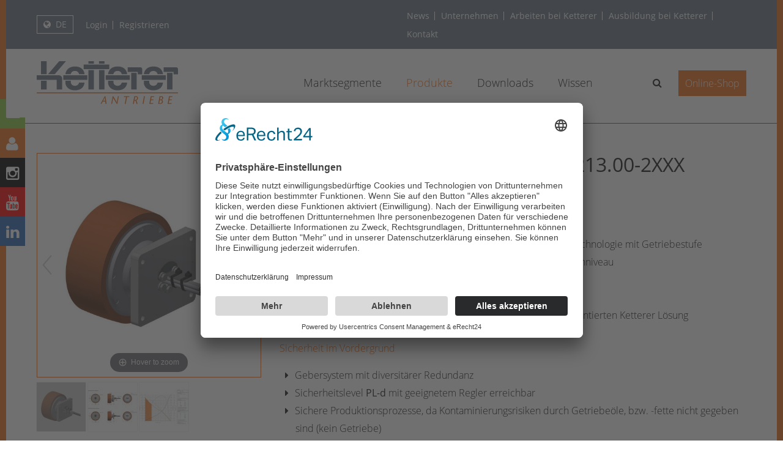

--- FILE ---
content_type: text/html; charset=utf-8
request_url: https://www.ketterer.de/produkte/detailansicht/bldc-radnabenmotor-i-wheel-321300-2xxx/
body_size: 8753
content:
<!DOCTYPE html>
<html lang="de">
<head>
<meta charset="UTF-8">
    
<!-- responsive meta -->
<meta name="viewport" content="width=device-width, initial-scale=1">
<!-- For IE -->
<meta http-equiv="X-UA-Compatible" content="IE=edge">

<title>BLDC Radnabenmotor i-Wheel 3213.00-2XXX / Ketterer Antriebe</title>
<meta name="description" content="Ultrakompakter BLDC Radnabenmotor für FTF: Verschleißfreier Direktantrieb mit 316 min⁻¹ Nenndrehzahl und bis zu 14 km/h Geschwindigkeit." />
<meta name="robots" content="index, follow">
<link rel="canonical" href="https://www.ketterer.de/produkte/detailansicht/bldc-radnabenmotor-i-wheel-321300-2xxx/" />
<meta property="og:title" content="BLDC Radnabenmotor i-Wheel 3213.00-2XXX / Ketterer Antriebe" />
<meta name="twitter:title" content="BLDC Radnabenmotor i-Wheel 3213.00-2XXX / Ketterer Antriebe" />
<meta property="og:description" content="Ultrakompakter BLDC Radnabenmotor für FTF: Verschleißfreier Direktantrieb mit 316 min⁻¹ Nenndrehzahl und bis zu 14 km/h Geschwindigkeit." />
<meta name="twitter:description" content="Ultrakompakter BLDC Radnabenmotor für FTF: Verschleißfreier Direktantrieb mit 316 min⁻¹ Nenndrehzahl und bis zu 14 km/h Geschwindigkeit." />
<meta property="og:url" href="https://www.ketterer.de/produkte/detailansicht/bldc-radnabenmotor-i-wheel-321300-2xxx/" />
<meta name="twitter:url" content="https://www.ketterer.de/produkte/detailansicht/bldc-radnabenmotor-i-wheel-321300-2xxx/" />
<link rel="alternate" hreflang="de" href="https://www.ketterer.de/produkte/detailansicht/bldc-radnabenmotor-i-wheel-321300-2xxx/" />
<link rel="alternate" hreflang="en" href="https://www.ketterer-drives.com/products/detailansicht/bldc-wheel-hub-motor-i-wheel-321300-2xxx/" />
<meta name="twitter:card" content="summary_large_image" />
<meta name="image" content="https://www.ketterer.de/media/3213_00_2xxx_bldc_radnabenmotor_vorschau.jpg" />
<meta property="og:image" content="https://www.ketterer.de/media/3213_00_2xxx_bldc_radnabenmotor_vorschau.jpg" />
<meta name="twitter:image" content="https://www.ketterer.de/media/3213_00_2xxx_bldc_radnabenmotor_vorschau.jpg" />
<meta property="og:image:width" content="175" />
<meta property="og:image:height" content="175" />
<meta property="og:locale" content="de_DE" />
<meta property="og:locale:alternate" content="en_US">
<meta property="og:type" content="website" />
<meta property="og:site_name" content="Ketterer Antriebe" />

<!-- Favicons -->
<link rel="shortcut icon" href="/assets/favicons/favicon.ico" type="image/x-icon"/>
<link rel="icon" type="image/x-icon" href="/assets/favicons/favicon.ico">
<link rel="apple-touch-icon" href="/assets/favicons/apple-touch-icon.png"/>
<link rel="apple-touch-icon" href="/assets/favicons/apple-touch-icon-precomposed.png"/>
<link rel="apple-touch-icon" sizes="72x72" href="/assets/favicons/apple-touch-icon-72x72.png"/>
<link rel="apple-touch-icon" sizes="114x114" href="/assets/favicons/apple-touch-icon-114x114.png"/>
<link rel="apple-touch-icon" sizes="144x144" href="/assets/favicons/apple-touch-icon-144x144.png"/>

<link rel="stylesheet" href="/assets/cache/css/bundled.standard.css">
<link rel="stylesheet" href="/assets/css/font-awesome.min.css">
<link rel="stylesheet" href="/assets/css/flaticon.css">
<link rel="stylesheet" href="/assets/css/open-sans.css">
<link rel="stylesheet" href="/assets/css/custom-v3.css?1768453010">    
    
<link rel="stylesheet" href="/assets/magiczoomplus/magiczoomplus.css">
<script src="/assets/magiczoomplus/magiczoomplus.js"></script>
    
<!-- Datenschutz Usercentrics -->
<link rel="preconnect" href="//app.eu.usercentrics.eu">
<link rel="preconnect" href="//api.eu.usercentrics.eu">
<link rel="preconnect" href="//sdp.eu.usercentrics.eu">
<link rel="preload" href="//app.eu.usercentrics.eu/browser-ui/latest/loader.js" as="script">
<link rel="preload" href="//sdp.eu.usercentrics.eu/latest/uc-block.bundle.js" as="script">
<script id="usercentrics-cmp" async data-eu-mode="true" data-settings-id="jmkBAQHs" src="https://app.eu.usercentrics.eu/browser-ui/latest/loader.js"></script>
<script type="application/javascript" src="https://sdp.eu.usercentrics.eu/latest/uc-block.bundle.js"></script>
    
<!-- Fixing Internet Explorer-->
<!--[if lt IE 9]>
    <script src="http://html5shiv.googlecode.com/svn/trunk/html5.js"></script>
    <script src="assets/js/html5shiv.js"></script>
<![endif]-->
    
<!-- Google Tag Manager -->
<script>(function(w,d,s,l,i){w[l]=w[l]||[];w[l].push({'gtm.start':
new Date().getTime(),event:'gtm.js'});var f=d.getElementsByTagName(s)[0],
j=d.createElement(s),dl=l!='dataLayer'?'&l='+l:'';j.async=true;j.src=
'https://www.googletagmanager.com/gtm.js?id='+i+dl;f.parentNode.insertBefore(j,f);
})(window,document,'script','dataLayer','GTM-K9L7647');</script>
<!-- End Google Tag Manager -->

<script>
var gaProperty = 'UA-182092621-1';
var disableStr = 'ga-disable-' + gaProperty;
if (document.cookie.indexOf(disableStr + '=true') > -1) {
	window[disableStr] = true;
}
function gaOptout() {
	document.cookie = disableStr + '=true; expires=Thu, 31 Dec 2099 23:59:59 UTC; path=/';
	window[disableStr] = true;
	alert('Das Tracking durch Google Analytics wurde in Ihrem Browser für diese Website deaktiviert.');
}
</script>
<script async src="https://www.googletagmanager.com/gtag/js?id=UA-182092621-1"></script>
					<script>
						window.dataLayer = window.dataLayer || [];
						function gtag(){dataLayer.push(arguments);}
						gtag('js', new Date());
						gtag('config', 'UA-182092621-1', { 'anonymize_ip': true });
</script>

<link rel="stylesheet" href="/assets/addons/emailobfuscator/emailobfuscator.css?v=3.0.0"></head>
<body>
    
<!-- Google Tag Manager (noscript) -->
<noscript><iframe src="https://www.googletagmanager.com/ns.html?id=GTM-K9L7647"
height="0" width="0" style="display:none;visibility:hidden"></iframe></noscript>
<!-- End Google Tag Manager (noscript) -->
    
<div class="boxed_wrapper">
  
  <!-- main header -->
  <header class="main-header header-style2">
    <div class="header-top">
      <div class="container-fluid">
        <div class="outer-box">
          <div class="header-top-left">
            <div class="header-menu"> <div class="dropdown">
  <button class="dropbtn"><i class="fa fa-globe pr-2"></i>de</button>
  <div class="dropdown-content">
            <a target="_self" href="/produkte/detailansicht/bldc-radnabenmotor-i-wheel-321300-2xxx/" hreflang="de"> de </a>
        <a target="_self" href="https://www.ketterer-drives.com/products/detailansicht/bldc-wheel-hub-motor-i-wheel-321300-2xxx/" hreflang="en"> en </a>
    	  
    <!-- Manuell gesetzter externer Link für NL -->
    <a href="https://ketterer-drives.nl/" hreflang="nl">NL</a>
  </div>
</div> 
<ul><li><a class="icon" href="/geschuetzter-download-bereich/login/" title="Login"><i class="fas fa-sign-in-alt"></i> Login</a></li>
<li><a class="icon" href="/geschuetzter-download-bereich/registrieren/" title="Registrieren">Registrieren</a></li></ul> </div>
          </div>
          <div class="header-top-right">
            <div class="header-menu d-none d-lg-block"> <ul><li><a href="/news/produkte/">News</a></li><li><a href="/unternehmen/">Unternehmen</a></li><li><a href="/arbeiten-bei-ketterer/">Arbeiten bei Ketterer</a></li><li><a href="/ausbildung-bei-ketterer/">Ausbildung bei Ketterer</a></li><li><a href="/kontakt/">Kontakt</a></li></ul> </div>
          </div>
        </div>
      </div>
    </div>
    
    <!--Start Header upper -->
    <div class="header-upper header-upper-style2">
      <div class="container-fluid clearfix">
        <div class="outer-box clearfix">
          <div class="header-upper-left header-upper-left-style2 float-left clearfix">
            <div class="logo"> <a href="/"> <img src="/assets/images/logo-ketterer-antriebe.svg" alt="Ketterer Antriebe – Wir übersetzen Ideen" title="Ketterer Antriebe – Wir übersetzen Ideen"> </a> </div>
          </div>
          <div class="header-upper-right header-upper-right-style2 float-right clearfix">
            <div class="nav-outer clearfix"> 
              <!-- Main Menu -->
              <nav class="main-menu style2 navbar-expand-lg">
                <div class="navbar-header"> 
                  <!-- Toggle Button -->
                  <button type="button" class="navbar-toggle" data-toggle="collapse" data-target="#navbarSupportedContent" aria-controls="navbarSupportedContent" aria-expanded="false" aria-label="Toggle navigation"> <span class="icon-bar"></span> <span class="icon-bar"></span> <span class="icon-bar"></span> </button>
                </div>
                <div class="navbar-collapse collapse clearfix" id="navbarSupportedContent"> <ul class="navigation clearfix"><li class="dropdown"><a href="/marktsegmente/">Marktsegmente</a><ul><li class="dropdown"><a href="/marktsegmente/ergonomie-professional/">Ergonomie Professional</a><ul><li><a href="/marktsegmente/ergonomie-professional/werkstatt-labor/">Werkstatt &amp; Labor</a></li><li><a href="/marktsegmente/ergonomie-professional/buero-schule/">Büro &amp; Schule</a></li></ul></li><li class="dropdown"><a href="/marktsegmente/ergonomie-home-care/">Ergonomie Home &amp; Care</a><ul><li><a href="/marktsegmente/ergonomie-home-care/pflege-komfort/">Pflege &amp; Komfort</a></li><li><a href="/marktsegmente/ergonomie-home-care/mobilitaet/">Mobilität</a></li></ul></li><li class="dropdown"><a href="/marktsegmente/building-drives/">Building Drives</a><ul><li><a href="/marktsegmente/building-drives/tuer-wand/">Tür &amp; Wand</a></li><li><a href="/marktsegmente/building-drives/fassade/">Fassade</a></li><li><a href="/marktsegmente/building-drives/schirm/">Schirm</a></li></ul></li><li class="dropdown"><a href="/marktsegmente/industrial-drives/">Industrial Drives</a><ul><li><a href="/marktsegmente/industrial-drives/foerdertechnik/">Fördertechnik</a></li><li><a href="/marktsegmente/industrial-drives/automatisierung-und-anlagenbau/">Automatisierung und Anlagenbau</a></li></ul></li></ul></li><li class="dropdown current active"><a href="/produkte/">Produkte</a><ul><li><a href="/produkte/produktneuheiten/">Produktneuheiten</a></li><li><a href="/produkte/ket-lift4box/">KET-LIFT4BOX</a></li><li><a href="https://www.fahrrad-montagestaender.com/">KET-LIFT4BIKE</a></li><li><a href="/produkte/gewindespindeln/">Gewindespindeln</a></li><li><a href="/produkte/bldc-antriebsloesungen/">BLDC-Antriebslösungen</a></li><li class="dropdown"><a href="/produkte/bldc-motoren/">BLDC-Motoren</a><ul><li><a href="/produkte/bldc-motoren/innenlaeufermotoren/">Innenläufermotoren</a></li><li><a href="/produkte/bldc-motoren/aussenlaeufermotoren-radnabenmotoren/">Außenläufermotoren / Radnabenmotoren</a></li><li><a href="/produkte/bldc-motoren/fts-agv-loesungen/">FTS / AGV-Lösungen </a></li></ul></li><li><a href="/produkte/getriebemotoren/">Getriebemotoren</a></li><li><a href="/produkte/elektromotorische-spindelantriebe/">Elektromotorische Spindelantriebe</a></li><li><a href="/produkte/hubgetriebe/">Hubgetriebe</a></li><li><a href="/produkte/hubsysteme-tisch-bildschirm-schrank/">Hubsysteme Tisch/Bildschirm/Schrank</a></li><li><a href="/produkte/kegelradgetriebe/">Kegelradgetriebe</a></li><li><a href="/produkte/schneckenradgetriebe/">Schneckenradgetriebe</a></li><li><a href="/produkte/zubehoer/">Zubehör</a></li><li><a href="/produkte/kundenspezifische-loesungen/">Kundenspezifische Lösungen</a></li><li><a href="/produkte/basistechnologien/">Basistechnologien</a></li></ul></li><li class="dropdown"><a href="/downloads/">Downloads</a><ul><li><a href="/downloads/produktkatalog/">Produktkatalog</a></li><li><a href="/downloads/broschueren/">Broschüren</a></li><li><a href="/downloads/produktdatenblaetter/">Produktdatenblätter</a></li><li><a href="/downloads/anleitungen/">Anleitungen</a></li><li><a href="/downloads/erklaerungen-zertifikate/">Erklärungen &amp; Zertifikate</a></li><li><a href="/downloads/software/">Software</a></li></ul></li><li><a href="/wissen/">Wissen</a></li><li class="dropdown out"><a href="/news/produkte/">News</a><ul><li class="dropdown"><a href="/news/produkte/">Produkte</a><ul><li><a href="/news/produkte/bldc-antriebsloesungen/">BLDC-Antriebslösungen</a></li><li><a href="/news/produkte/fahrradmontagestaender-ket-lift4bike-20/">Fahrradmontageständer KET-LIFT4BIKE 2.0</a></li><li><a href="/news/produkte/elektrisches-kisten-hubgeraet-ket-lift4box/">Elektrisches Kisten-Hubgerät KET-LIFT4BOX</a></li><li><a href="/news/produkte/manuelles-kisten-hubgeraet-ket-lift4box/">Manuelles Kisten-Hubgerät KET-LIFT4BOX</a></li><li><a href="/news/produkte/bldc-radnabenantriebe-i-wheel-3213/">BLDC Radnabenantriebe i-Wheel 3213</a></li><li><a href="/news/produkte/ket-rob-antriebsplattform-fuer-ftf-und-fts/">Ket-Rob - Antriebsplattform für FTF und FTS</a></li></ul></li><li><a href="/news/ketterer-inside/">Ketterer Inside</a></li><li><a href="/news/events/">Events</a></li><li><a href="/news/fachpresse/">Fachpresse</a></li><li class="dropdown"><a href="/news/newsletter-it-sicherheit/">Newsletter IT-Sicherheit</a><ul><li><a href="/news/newsletter-it-sicherheit/01-it-sicherheit/">01 IT-Sicherheit</a></li><li><a href="/news/newsletter-it-sicherheit/02-it-sicherheitsvorfaelle/">02 IT-Sicherheitsvorfälle</a></li><li><a href="/news/newsletter-it-sicherheit/03-passwoerter/">03 Passwörter</a></li><li><a href="/news/newsletter-it-sicherheit/04-phishing-mails/">04 Phishing-Mails</a></li><li><a href="/news/newsletter-it-sicherheit/05-online-shopping/">05 Online-Shopping</a></li><li><a href="/news/newsletter-it-sicherheit/06-backups/">06 Backups</a></li><li><a href="/news/newsletter-it-sicherheit/07-smartphone-basisschutz-i/">07 Smartphone Basisschutz I</a></li><li><a href="/news/newsletter-it-sicherheit/08-smartphone-basisschutz-ii/">08 Smartphone Basisschutz II</a></li></ul></li></ul></li><li class="dropdown out"><a href="/unternehmen/">Unternehmen</a><ul><li><a href="/unternehmen/ueber-ketterer/">Über Ketterer</a></li><li><a href="/unternehmen/unternehmensstrategie/">Unternehmensstrategie</a></li><li><a href="/unternehmen/qualitaet-umwelt/">Qualität &amp; Umwelt</a></li></ul></li><li class="dropdown out"><a href="/arbeiten-bei-ketterer/">Arbeiten bei Ketterer</a><ul><li class="dropdown"><a href="/arbeiten-bei-ketterer/offene-stellen/">Offene Stellen</a><ul><li><a href="/arbeiten-bei-ketterer/offene-stellen/facharbeiter-langdreher-m-w-d/">Facharbeiter Langdreher (m/w/d)</a></li><li><a href="/arbeiten-bei-ketterer/offene-stellen/initiativbewerbung/">Initiativbewerbung</a></li></ul></li><li><a href="/arbeiten-bei-ketterer/online-bewerbung/">Online-Bewerbung</a></li><li><a href="/arbeiten-bei-ketterer/bewerbungstipps/">Bewerbungstipps</a></li><li><a href="/arbeiten-bei-ketterer/karrierebeispiele/">Karrierebeispiele</a></li><li><a href="/arbeiten-bei-ketterer/datenschutz-im-bewerbungsprozess/">Datenschutz im Bewerbungsprozess</a></li></ul></li><li class="dropdown out"><a href="/ausbildung-bei-ketterer/">Ausbildung bei Ketterer</a><ul><li><a href="/ausbildung-bei-ketterer/ausbildungsstellen/">Ausbildungsstellen</a></li><li><a href="/ausbildung-bei-ketterer/unsere-azubis-unterwegs/">Unsere Azubis unterwegs</a></li><li><a href="/ausbildung-bei-ketterer/bewerbungstipps/">Bewerbungstipps</a></li><li><a href="/ausbildung-bei-ketterer/girlsday/">Girls&#039;Day</a></li><li><a href="/ausbildung-bei-ketterer/praktikum/">Praktikum</a></li></ul></li><li class="dropdown out"><a href="/kontakt/">Kontakt</a><ul><li><a href="/kontakt/anschrift-deutschland/">Anschrift Deutschland</a></li><li><a href="/kontakt/kontaktformular/">Kontaktformular</a></li><li><a href="/kontakt/niederlassung-usa/">Niederlassung USA</a></li><li><a href="/kontakt/vertretungen-weltweit/">Vertretungen weltweit</a></li></ul></li></ul> </div>
              </nav>
              <!-- Main Menu End--> 
            </div>
            <div class="menu-right-content clearfix">
              <div class="outer-search-box-style1">
                <div class="seach-toggle"><i class="fa fa-search"></i></div>
                <ul class="search-box">
                  <li> <form action="/suchergebnisse/" method="get" class="search-form">
  <div class="form-group">
    <input type="hidden" name="article_id" value="65"/>
    <input type="hidden" name="clang" value="1"/>
    <input type="search" name="search" required="" value="" placeholder="Suchbegriff"/>
    <button type="submit"><i class="fa fa-search"></i></button>
  </div>
</form> </li>
                </ul>
              </div>
              <div class="quote-button style2"> <a href="https://shop.ketterer.de/" rel="noopener noreferrer" target="_blank" title="Ketterer Online-Shop">Online-Shop</a> </div>
            </div>
          </div>
        </div>
      </div>
    </div>
    <!--End Header Upper--> 
    
    <!--Sticky Header-->
    <div class="sticky-header">
      <div class="container">
        <div class="clearfix"> 
          <!--Logo-->
          <div class="logo float-left"> <a href="/" class="img-responsive"> <img src="/assets/images/logo-ketterer-antriebe.svg" alt="Ketterer Antriebe – Wir übersetzen Ideen" title="Ketterer Antriebe – Wir übersetzen Ideen"> </a> </div>
          <!--Right Col-->
          <div class="right-col float-right"> 
            <!-- Main Menu -->
            <nav class="main-menu navbar-expand-lg">
              <div class="navbar-collapse collapse clearfix"> <ul class="navigation clearfix"><li class="dropdown"><a href="/marktsegmente/">Marktsegmente</a><ul><li class="dropdown"><a href="/marktsegmente/ergonomie-professional/">Ergonomie Professional</a><ul><li><a href="/marktsegmente/ergonomie-professional/werkstatt-labor/">Werkstatt &amp; Labor</a></li><li><a href="/marktsegmente/ergonomie-professional/buero-schule/">Büro &amp; Schule</a></li></ul></li><li class="dropdown"><a href="/marktsegmente/ergonomie-home-care/">Ergonomie Home &amp; Care</a><ul><li><a href="/marktsegmente/ergonomie-home-care/pflege-komfort/">Pflege &amp; Komfort</a></li><li><a href="/marktsegmente/ergonomie-home-care/mobilitaet/">Mobilität</a></li></ul></li><li class="dropdown"><a href="/marktsegmente/building-drives/">Building Drives</a><ul><li><a href="/marktsegmente/building-drives/tuer-wand/">Tür &amp; Wand</a></li><li><a href="/marktsegmente/building-drives/fassade/">Fassade</a></li><li><a href="/marktsegmente/building-drives/schirm/">Schirm</a></li></ul></li><li class="dropdown"><a href="/marktsegmente/industrial-drives/">Industrial Drives</a><ul><li><a href="/marktsegmente/industrial-drives/foerdertechnik/">Fördertechnik</a></li><li><a href="/marktsegmente/industrial-drives/automatisierung-und-anlagenbau/">Automatisierung und Anlagenbau</a></li></ul></li></ul></li><li class="dropdown current active"><a href="/produkte/">Produkte</a><ul><li><a href="/produkte/produktneuheiten/">Produktneuheiten</a></li><li><a href="/produkte/ket-lift4box/">KET-LIFT4BOX</a></li><li><a href="https://www.fahrrad-montagestaender.com/">KET-LIFT4BIKE</a></li><li><a href="/produkte/gewindespindeln/">Gewindespindeln</a></li><li><a href="/produkte/bldc-antriebsloesungen/">BLDC-Antriebslösungen</a></li><li class="dropdown"><a href="/produkte/bldc-motoren/">BLDC-Motoren</a><ul><li><a href="/produkte/bldc-motoren/innenlaeufermotoren/">Innenläufermotoren</a></li><li><a href="/produkte/bldc-motoren/aussenlaeufermotoren-radnabenmotoren/">Außenläufermotoren / Radnabenmotoren</a></li><li><a href="/produkte/bldc-motoren/fts-agv-loesungen/">FTS / AGV-Lösungen </a></li></ul></li><li><a href="/produkte/getriebemotoren/">Getriebemotoren</a></li><li><a href="/produkte/elektromotorische-spindelantriebe/">Elektromotorische Spindelantriebe</a></li><li><a href="/produkte/hubgetriebe/">Hubgetriebe</a></li><li><a href="/produkte/hubsysteme-tisch-bildschirm-schrank/">Hubsysteme Tisch/Bildschirm/Schrank</a></li><li><a href="/produkte/kegelradgetriebe/">Kegelradgetriebe</a></li><li><a href="/produkte/schneckenradgetriebe/">Schneckenradgetriebe</a></li><li><a href="/produkte/zubehoer/">Zubehör</a></li><li><a href="/produkte/kundenspezifische-loesungen/">Kundenspezifische Lösungen</a></li><li><a href="/produkte/basistechnologien/">Basistechnologien</a></li></ul></li><li class="dropdown"><a href="/downloads/">Downloads</a><ul><li><a href="/downloads/produktkatalog/">Produktkatalog</a></li><li><a href="/downloads/broschueren/">Broschüren</a></li><li><a href="/downloads/produktdatenblaetter/">Produktdatenblätter</a></li><li><a href="/downloads/anleitungen/">Anleitungen</a></li><li><a href="/downloads/erklaerungen-zertifikate/">Erklärungen &amp; Zertifikate</a></li><li><a href="/downloads/software/">Software</a></li></ul></li><li><a href="/wissen/">Wissen</a></li><li class="dropdown out"><a href="/news/produkte/">News</a><ul><li class="dropdown"><a href="/news/produkte/">Produkte</a><ul><li><a href="/news/produkte/bldc-antriebsloesungen/">BLDC-Antriebslösungen</a></li><li><a href="/news/produkte/fahrradmontagestaender-ket-lift4bike-20/">Fahrradmontageständer KET-LIFT4BIKE 2.0</a></li><li><a href="/news/produkte/elektrisches-kisten-hubgeraet-ket-lift4box/">Elektrisches Kisten-Hubgerät KET-LIFT4BOX</a></li><li><a href="/news/produkte/manuelles-kisten-hubgeraet-ket-lift4box/">Manuelles Kisten-Hubgerät KET-LIFT4BOX</a></li><li><a href="/news/produkte/bldc-radnabenantriebe-i-wheel-3213/">BLDC Radnabenantriebe i-Wheel 3213</a></li><li><a href="/news/produkte/ket-rob-antriebsplattform-fuer-ftf-und-fts/">Ket-Rob - Antriebsplattform für FTF und FTS</a></li></ul></li><li><a href="/news/ketterer-inside/">Ketterer Inside</a></li><li><a href="/news/events/">Events</a></li><li><a href="/news/fachpresse/">Fachpresse</a></li><li class="dropdown"><a href="/news/newsletter-it-sicherheit/">Newsletter IT-Sicherheit</a><ul><li><a href="/news/newsletter-it-sicherheit/01-it-sicherheit/">01 IT-Sicherheit</a></li><li><a href="/news/newsletter-it-sicherheit/02-it-sicherheitsvorfaelle/">02 IT-Sicherheitsvorfälle</a></li><li><a href="/news/newsletter-it-sicherheit/03-passwoerter/">03 Passwörter</a></li><li><a href="/news/newsletter-it-sicherheit/04-phishing-mails/">04 Phishing-Mails</a></li><li><a href="/news/newsletter-it-sicherheit/05-online-shopping/">05 Online-Shopping</a></li><li><a href="/news/newsletter-it-sicherheit/06-backups/">06 Backups</a></li><li><a href="/news/newsletter-it-sicherheit/07-smartphone-basisschutz-i/">07 Smartphone Basisschutz I</a></li><li><a href="/news/newsletter-it-sicherheit/08-smartphone-basisschutz-ii/">08 Smartphone Basisschutz II</a></li></ul></li></ul></li><li class="dropdown out"><a href="/unternehmen/">Unternehmen</a><ul><li><a href="/unternehmen/ueber-ketterer/">Über Ketterer</a></li><li><a href="/unternehmen/unternehmensstrategie/">Unternehmensstrategie</a></li><li><a href="/unternehmen/qualitaet-umwelt/">Qualität &amp; Umwelt</a></li></ul></li><li class="dropdown out"><a href="/arbeiten-bei-ketterer/">Arbeiten bei Ketterer</a><ul><li class="dropdown"><a href="/arbeiten-bei-ketterer/offene-stellen/">Offene Stellen</a><ul><li><a href="/arbeiten-bei-ketterer/offene-stellen/facharbeiter-langdreher-m-w-d/">Facharbeiter Langdreher (m/w/d)</a></li><li><a href="/arbeiten-bei-ketterer/offene-stellen/initiativbewerbung/">Initiativbewerbung</a></li></ul></li><li><a href="/arbeiten-bei-ketterer/online-bewerbung/">Online-Bewerbung</a></li><li><a href="/arbeiten-bei-ketterer/bewerbungstipps/">Bewerbungstipps</a></li><li><a href="/arbeiten-bei-ketterer/karrierebeispiele/">Karrierebeispiele</a></li><li><a href="/arbeiten-bei-ketterer/datenschutz-im-bewerbungsprozess/">Datenschutz im Bewerbungsprozess</a></li></ul></li><li class="dropdown out"><a href="/ausbildung-bei-ketterer/">Ausbildung bei Ketterer</a><ul><li><a href="/ausbildung-bei-ketterer/ausbildungsstellen/">Ausbildungsstellen</a></li><li><a href="/ausbildung-bei-ketterer/unsere-azubis-unterwegs/">Unsere Azubis unterwegs</a></li><li><a href="/ausbildung-bei-ketterer/bewerbungstipps/">Bewerbungstipps</a></li><li><a href="/ausbildung-bei-ketterer/girlsday/">Girls&#039;Day</a></li><li><a href="/ausbildung-bei-ketterer/praktikum/">Praktikum</a></li></ul></li><li class="dropdown out"><a href="/kontakt/">Kontakt</a><ul><li><a href="/kontakt/anschrift-deutschland/">Anschrift Deutschland</a></li><li><a href="/kontakt/kontaktformular/">Kontaktformular</a></li><li><a href="/kontakt/niederlassung-usa/">Niederlassung USA</a></li><li><a href="/kontakt/vertretungen-weltweit/">Vertretungen weltweit</a></li></ul></li></ul> </div>
            </nav>
            <!-- Main Menu End--> 
          </div>
        </div>
      </div>
    </div>
    <!--End Sticky Header--> 
  </header> 
    
  <!--Start breadcrumb area-->     
<section class="breadcrumb-area pt-2 pb-2">
    <div class="container">
        <div class="row">
            <div class="col-xl-12">
                <div class="inner-content clearfix">
                    <div class="breadcrumb-menu">
                <!--<div class="page-title">Detailansicht</div>-->
                <ul class="clearfix"><li><a href="/">Home</a></li><li><a href="/produkte/">Produkte</a></li></ul>                    </div>
                </div>
            </div>
        </div>
    </div>
</section>
<!--End breadcrumb area-->
    
  

  <div class="blog-page-content pb-5 pt-5">
    <div class="container-fluid">
      <div class="row">
        <div class="col-12 col-md-12 col-lg-6 col-xl-4 ">
          <div class="product-view pb-5">
                            <a href="/media/magiczoom_big/3213_00_2xxx_bldc_radnabenmotor_1.jpg?buster=1689335715" class="MagicZoom" id="products" data-options="cssClass: mz-show-arrows thumbnails-style-shaded;">
                  <img src="/media/magiczoom_small/3213_00_2xxx_bldc_radnabenmotor_1.jpg?buster=1689336009">
                </a>
                            <a class="pt-2" data-zoom-id="products" href="/media/magiczoom_big/3213_00_2xxx_bldc_radnabenmotor_1.jpg?buster=1689335715" data-image="/media/magiczoom_small/3213_00_2xxx_bldc_radnabenmotor_1.jpg?buster=1689336009">
                <img src="/media/magiczoom_tiny/3213_00_2xxx_bldc_radnabenmotor_1.jpg?buster=1689339049">
              </a>
                          <a class="pt-2" data-zoom-id="products" href="/media/magiczoom_big/3213_00_2xxx_bldc_radnabenmotor_2.jpg?buster=1689335715" data-image="/media/magiczoom_small/3213_00_2xxx_bldc_radnabenmotor_2.jpg?buster=1689336009">
                <img src="/media/magiczoom_tiny/3213_00_2xxx_bldc_radnabenmotor_2.jpg?buster=1689339049">
              </a>
                          <a class="pt-2" data-zoom-id="products" href="/media/magiczoom_big/3213_00_2xxx_bldc_radnabenmotor_3.jpg?buster=1689335715" data-image="/media/magiczoom_small/3213_00_2xxx_bldc_radnabenmotor_3.jpg?buster=1689336009">
                <img src="/media/magiczoom_tiny/3213_00_2xxx_bldc_radnabenmotor_3.jpg?buster=1689339049">
              </a>
                      </div>
        </div>

        <div class="col-12 col-md-12 col-lg-6 col-xl-8 ">
          <div class="title">
            <h1>BLDC Radnabenmotor i-Wheel 3213.00-2XXX</h1>
          </div>
          <div class="text"><p class="head">Direktantrieb - Vorteile auf den Punkt gebracht</p>
<ul><li>Kein Getriebe – kein Verschleiß<br>
</li><li>Vielfache Lebensdauer im Vergleich zu&nbsp;konventioneller Antriebstechnologie mit Getriebestufe
</li><li>Exzellente Laufeigenschaften mit kaum wahrnehmbarem&nbsp;Geräuschniveau
</li><li>Sicherer Betrieb durch permanente Temperaturüberwachung<br>
</li><li>Ultrakompakt mit extrem hoher Leistungsdichte<br>
</li><li>Einfacher Austausch des Fahrbelags vor Ort möglich dank&nbsp;der patentierten Ketterer Lösung
</li></ul>
<p class="head">Sicherheit im Vordergrund</p>
<ul><li>Gebersystem mit diversitärer Redundanz<br>
</li><li>Sicherheitslevel&nbsp;<strong>PL-d&nbsp;</strong>mit geeignetem Regler erreichbar</li><li>Sichere Produktionsprozesse, da Kontaminierungsrisiken durch&nbsp;Getriebeöle, bzw. -fette nicht gegeben sind (kein Getriebe)
</li></ul>
<p class="head">Sie haben die Auswahl - wir setzen um</p>
<ul><li>Encoder optional: BiSS, SSI, TTL incremental (versch. Auflösungen)</li><li>Bremse optional: Federdruckbremse&nbsp;</li><li>Kombinierbar mit diversen Reglern</li><li>Kundenspezifische mechanische Integration bzw. Systemanbindungndung<span></span></li></ul></div>
        </div>
      </div>

             

      <div class="row">
        <div class="col-12">
          <div class="product-information">
            <ul class="nav nav-tabs" id="myTab" role="tablist">
                              <li class="nav-item">
                  <a class="nav-link active" data-toggle="pill" href="#pills-0">
                    Technische Angaben                  </a>
                </li>
                              <li class="nav-item">
                  <a class="nav-link " data-toggle="pill" href="#pills-1">
                    Datenblatt                  </a>
                </li>
                              <li class="nav-item">
                  <a class="nav-link " data-toggle="pill" href="#pills-videos">
                    Videos                  </a>
                </li>
                              <li class="nav-item">
                  <a class="nav-link " data-toggle="pill" href="#pills-2">
                    3D-Daten                  </a>
                </li>
                              <li class="nav-item">
                  <a class="nav-link " data-toggle="pill" href="#pills-5">
                    Broschüre                  </a>
                </li>
                          </ul>

            <div class="tab-content description-tab-content">
                              <div class="tab-pane fade show active" id="pills-0" role="tabpanel">
                  <div class="text"><table>
  <tbody>
    <tr>
      <td>Baureihe</td>
      <td>3213.00-2XXX&nbsp;<strong>i-Wheel-A-170-123</strong><br></td>
    </tr>
    <tr>
      <td>Nennspannung</td>
      <td>48 VDC</td>
    </tr>
    <tr>
      <td>Nennstrom<sup>1)</sup></td>
      <td>4,5&nbsp;A</td>
    </tr>
    <tr>
      <td>Nenndrehmoment<sup>1)</sup></td>
      <td>5 Nm</td>
    </tr>
    <tr>
      <td>Nenndrehzahl<sup>1)</sup></td>
      <td>316 min<sup>-1</sup></td>
    </tr>
    <tr>
      <td>Max. Geschwindigkeit im Nenndrehmoment<sup>1)</sup></td>
      <td>10 km/h</td>
    </tr>
    <tr>
      <td>Wellenleistung im Nennmoment<sup>1)</sup></td>
      <td>165&nbsp;W</td>
    </tr>
    <tr>
      <td>Leerlaufdrehzahl<sup>2)</sup></td>
      <td>450 min<sup>-1</sup> </td>
    </tr>
    <tr>
      <td>Leerlaufstrom<sup>2)</sup></td>
      <td>0,3 A</td>
    </tr>
    <tr>
      <td>Erreichbare max. Geschwindigkeit<sup>2)</sup></td>
      <td>bis zu 14 km/h</td>
    </tr>
    <tr>
      <td>Max. Wirkungsgrad<sup>2)</sup></td>
      <td>82 %</td>
    </tr>
    <tr>
      <td>Stillstandsmoment<sup>2)</sup></td>
      <td>20 Nm</td>
    </tr>
    <tr>
      <td>Anlaufstrom bei Stillstandsmoment<sup>2)</sup></td>
      <td>32 A</td>
    </tr>
    <tr>
      <td>Drehmomentkonstante<sup>2)</sup></td>
      <td>1,25 Nm/A</td>
    </tr>
    <tr>
      <td>Drehzahlkonstante<sup>2)</sup></td>
      <td>9,4 min<sup>-1</sup>V<sup>-1</sup></td>
    </tr>
    <tr>
      <td>Anschlusswiderstand (Phase-Phase)</td>
      <td>1,05 Ohm</td>
    </tr>
    <tr>
      <td>Anschlussinduktivität</td>
      <td>7 mH</td>
    </tr>
    <tr>
      <td>Rotorträgheitsmoment</td>
      <td>14.500 kgmm<sup>2</sup></td>
    </tr>
    <tr>
      <td>Max. radiale Achslast F<sup>3)</sup></td>
      <td>2.500 N</td>
    </tr>
    <tr>
      <td>Max. axiale Achslast F<sup>3)</sup></td>
      <td>1.250 N</td>
    </tr>
    <tr>
      <td>Anzahl Magnet Pole</td>
      <td>32</td>
    </tr>
    <tr>
      <td>Verschaltungsart</td>
      <td>L63S4</td>
    </tr>
    <tr>
      <td>Encoder Typ im Standard</td>
      <td>Digital Halls +
        TTL magnetisch-inkremental ABZ</td>
    </tr>
    <tr>
      <td>Encoder Auflösung</td>
      <td>4.096 cpr</td>
    </tr>
    <tr>
      <td>Material von Belag</td>
      <td>Blickle Besthane&nbsp;92 ±3 Shore A</td>
    </tr>
  </tbody>
</table>
<p>1) Max. Umgebungstemperatur = 40 °C, reglerspezifisch<br>2) Am Nennpunkt (T<sub>U</sub> = 20°C), reglerspezifisch<br>3) Radial- und Axialkräfte gelten für die nominelle Lebensdauer L<sub>10h</sub> = 20.000h nach DIN ISO 281</p>
<p><br></p>
<table>
  <tbody>
    <tr>
      <td>Baureihe</td>
      <td>3213.00-2XXX&nbsp;<strong>i-Wheel-A-170-123</strong></td>
    </tr>
    <tr>
      <td>Bremsmoment</td>
      <td>16 Nm</td>
    </tr>
    <tr>
      <td>Spannungsversorgung Bremse</td>
      <td>24 VDC / 19,4 W</td>
    </tr>
    <tr>
      <td>Leistungsverbrauch Bremse</td>
      <td>7 W durch PWM Leistungsabsenkung</td>
    </tr>
    <tr>
      <td>Gewicht inkl. Bremse</td>
      <td>10,3 kg</td>
    </tr>
  </tbody>
</table></div>                </div>
                              <div class="tab-pane fade " id="pills-1" role="tabpanel">
                  <p><i class="fa fa-file-pdf-o fa-lg"></i> <a href="/media/bldc-radnabenmotor-i-wheel-3213.00-2xxx.pdf">bldc-radnabenmotor-i-wheel-3213.00-2xxx.pdf</a></p>                </div>
                              <div class="tab-pane fade " id="pills-videos" role="tabpanel">
                  <p><i class="fa fa-file-video-o fa-lg"></i> <a href="https://www.youtube.com/watch?v=7hUaBUzBLds" onclick="window.open(this.href); return false;" class="extern">www.youtube.com/watch?v=7hUaBUzBLds</a><br><i class="fa fa-file-video-o fa-lg"></i> <a href="https://www.youtube.com/watch?v=yGR6jcJWOf4" onclick="window.open(this.href); return false;" class="extern">www.youtube.com/watch?v=yGR6jcJWOf4</a></p>                </div>
                              <div class="tab-pane fade " id="pills-2" role="tabpanel">
                  <p><i class="fa fa-file-zip-o fa-lg"></i> <a href="/media/3213.00-2xxx.zip">3213.00-2xxx.zip</a></p>                </div>
                              <div class="tab-pane fade " id="pills-5" role="tabpanel">
                  <p><i class="fa fa-file-pdf-o fa-lg"></i> <a href="/media/bldc-radnabenmotoren-fahrerlose-transportfahrzeuge-broschuere.pdf">bldc-radnabenmotoren-fahrerlose-transportfahrzeuge-broschuere.pdf</a></p>                </div>
                            <div class="pt-5 pb-5">
                <div class="alert alert-green" role="alert"><div class="text"><p>3D-Daten (im <span class="caps">STEP</span>-Format) werden als zip-Datei auf Ihrem Computer abgespeichert. Nach dem Entpacken der Dateien können Sie die Daten mit einem <span class="caps">STP</span>-Viewer (z.B. dem kostenlosen <a href="https://viewer.autodesk.com">Autodesk Viewer</a>) öffnen und anschauen. Zum Download unserer 3D-Daten müssen Sie sich in Ihr <a href="/geschuetzter-download-bereich/login/">Kundenkonto einloggen</a>. Falls Sie noch kein Kundenkonto besitzen, können Sie sich jetzt <a href="/geschuetzter-download-bereich/registrieren/">registrieren</a>. </p></div>
</div>
              </div>
            </div>

          </div>
        </div>
      </div>

    </div>
  </div>

  <div class="container-fluid text-center pt-5 pb-5">
    <div class="title">
      <a href="/produkte/" class="btn-one">Zurück zu den Produktgruppen</a>
    </div>
  </div>

  
  
  <div class="sticky-social d-lg-block">
  <!-- The social media icon bar -->
<ul class="social">
        <li class="news"><a data-fancybox data-type="iframe" data-src="https://3b0848d4.sibforms.com/serve/[base64]" href="javascript:;" title="Newsletter" data-options='{"iframe" : {"css" : {"width" : "700px", "height" : "800px"}}}'><i class="fa fa-newspaper-o" aria-hidden="true"></i></a>
</li> 
        <li class="phone"><a href="/arbeiten-bei-ketterer/offene-stellen/" title="Freie Stellen bei Ketterer"><i class="fa fa-user" aria-hidden="true"></i></a></li> 
        <li class="insta"><a href="https://www.instagram.com/kettererantriebe/" target="_blank" rel="noopener noreferrer" title="Instagram"><i class="fa fa-instagram" aria-hidden="true"></i></a></li>
    <li class="youtube"><a href="https://www.youtube.com/channel/UC_4EEdRp5md9pjlaxEBotyA" target="_blank" rel="noopener noreferrer" title="YouTube"><i class="fa fa-youtube" aria-hidden="true"></i></a></li>
    <li class="link"><a href="https://www.linkedin.com/company/kettererantriebe/" target="_blank" rel="noopener noreferrer" title="LinkedIn"><i class="fa fa-linkedin" aria-hidden="true"></i></a></li>
</ul>
  </div>
  
  <!--Start footer area-->
  <footer class="footer-area">
    <div class="footer">
      <div class="container">
        <div class="row"> 
          <!--Start single footer widget-->
          <div class="col-xl-6 col-lg-6 col-md-12 col-sm-12">
            <div class="single-footer-widget">
              <div class="our-company-info">
                <div class="footer-logo"> <a href="/"> <img src="/assets/images/logo-ketterer-antriebe.svg" alt="Ketterer Antriebe – Wir übersetzen Ideen" title="Ketterer Antriebe – Wir übersetzen Ideen"> </a> </div>
                <div class="text">
                  <p>Ketterer-Antriebe bewegen Produkte überall auf der Welt. Wir sind einer der Marktführer im Bereich mechanischer / elektromotorischer Antriebstechniken.<br />
<br />
<a href="javascript:UC_UI.showSecondLayer();">Cookie-Einstellungen</a></p>
                </div>
                <div class="footer-social-links">
                  <ul class="social-links-style1">
                    <li><a href="https://www.facebook.com/KettererAntriebe/" target="_blank" rel="noopener noreferrer" title="Facebook"><i class="fa fa-facebook" aria-hidden="true"></i></a></li>
<li><a href="https://www.youtube.com/channel/UC_4EEdRp5md9pjlaxEBotyA" target="_blank" rel="noopener noreferrer" title="YouTube"><i class="fa fa-youtube" aria-hidden="true"></i></a></li>
<li><a href="https://www.instagram.com/kettererantriebe/" target="_blank" rel="noopener noreferrer" title="Instagram"><i class="fa fa-instagram" aria-hidden="true"></i></a></li>
<li><a href="https://www.linkedin.com/company/kettererantriebe/" target="_blank" rel="noopener noreferrer" title="LinkedIn"><i class="fa fa-linkedin" aria-hidden="true"></i></a></li>
<li><a href="https://www.xing.com/companies/b.ketterers%C3%B6hnegmbh%26co.kg" target="_blank" rel="noopener noreferrer" title="Xing"><i class="fa fa-xing" aria-hidden="true"></i></a></li>
                  </ul>
                </div>
              </div>
            </div>
          </div>
          <!--End single footer widget--> 
          <!--Start single footer widget-->
          <div class="col-xl-6 col-lg-6 col-md-12 col-sm-12">
            <div class="single-footer-widget margin50-0">
              <div class="title">
                <p>Information</p>
              </div>
              <div class="pages-box">
                <div class="row">
                  <div class="col-xl-6 col-lg-6 col-md-6"> <ul class="page-links"><li><a href="/allgemeine-geschaeftsbedingungen/">Allgemeine Geschäftsbedingungen</a></li><li><a href="/allgemeine-einkaufsbedingungen/">Allgemeine Einkaufsbedingungen</a></li><li><a href="/sitemap/">Sitemap</a></li><li><a href="/bildnachweise/">Bildnachweise</a></li></ul> </div>
                  <div class="col-xl-6 col-lg-6 col-md-6"> 

            <ul class="page-links">
                <li class="login">
                    <a href="/geschuetzter-download-bereich/login/" title="Login"><span>Login</span></a>
                </li>
                <li class="registrierung">
                    <a href="/geschuetzter-download-bereich/registrieren/" title="Registrieren"><span>Registrieren</span></a>
                </li>
            </ul>
<br>
<a href="http://www.innovativ-durch-forschung.de" target="_blank" rel="noopener noreferrer" title="Innovativ durch Forschung und Entwicklung"><img class="forschung" src="/index.php?rex_media_type=standard&amp;rex_media_file=forschung_und_entwicklung_2020_web.png" alt="Innovativ durch Forschung und Entwicklung" title="Innovativ durch Forschung und Entwicklung"></a> </div>
                </div>
              </div>
            </div>
          </div>
          <!--End single footer widget--> 
        </div>
      </div>
    </div>
    <div class="footer-bottom">
      <div class="container">
        <div class="outer-box">
          <div class="copyright-text">
            <p>&copy; 2026 Ketterer Antriebe. All Rights Reserved. | Design und Umsetzung by <a href="http://www.concept-check.de/" target="_blank" rel="noopener noreferrer">Concept Check – Antje Jäger</a></p>
          </div>
          <div class="footer-menu">
            <ul><li><a href="/impressum/">Impressum</a></li><li><a href="/datenschutz/">Datenschutz</a></li></ul>
          </div>
        </div>
      </div>
    </div>
  </footer>
  <!--End footer area--> 
  
</div>
<button class="scroll-top scroll-to-target" data-target="html"> <i class="fa fa-arrow-up"></i> </button>
<script src="/assets/cache/js/bundled.standard.js" ></script>
<script src="/assets/addons/emailobfuscator/emailobfuscator.js?v=3.0.0"></script></body>
</html>

--- FILE ---
content_type: text/css
request_url: https://www.ketterer.de/assets/css/flaticon.css
body_size: 676
content:
@font-face {
  font-family: "Flaticon";
  src: url("../fonts/flaticon.eot");
  src: url("../fonts/flaticon.eot?#iefix") format("embedded-opentype"),
       url("../fonts/flaticon.woff") format("woff"),
       url("../fonts/flaticon.ttf") format("truetype"),
       url("../fonts/flaticon.svg#Flaticon") format("svg");
  font-weight: normal;
  font-style: normal;
  font-display: swap;
}

@media screen and (-webkit-min-device-pixel-ratio:0) {
  @font-face {
    font-family: "Flaticon";
    src: url("../fonts/flaticon.svg#Flaticon") format("svg");
  }
}



[class^="flaticon-"]:before, [class*=" flaticon-"]:before,
[class^="flaticon-"]:after, [class*=" flaticon-"]:after {   
	font-family: Flaticon;
	font-style: normal;
	font-display: swap;
}






.flaticon-allah-word:before { content: "\f100"; }
.flaticon-multiply:before { content: "\f101"; }
.flaticon-mail:before { content: "\f102"; }
.flaticon-clock:before { content: "\f103"; }
.flaticon-pin:before { content: "\f104"; }
.flaticon-calendar:before { content: "\f105"; }
.flaticon-user:before { content: "\f106"; }
.flaticon-plus:before { content: "\f107"; }
.flaticon-minus:before { content: "\f108"; }
.flaticon-play-button-1:before { content: "\f109"; }
.flaticon-chat:before { content: "\f10a"; }
.flaticon-call:before { content: "\f10b"; }
.flaticon-play-button:before { content: "\f10c"; }
.flaticon-helmet:before { content: "\f10d"; }
.flaticon-helmet-1:before { content: "\f10e"; }
.flaticon-building:before { content: "\f10f"; }
.flaticon-modern-bridge-road-symbol:before { content: "\f110"; }
.flaticon-house:before { content: "\f111"; }
.flaticon-chair:before { content: "\f112"; }
.flaticon-chair-1:before { content: "\f113"; }
.flaticon-menu:before { content: "\f114"; }
.flaticon-location-pin:before { content: "\f115"; }
.flaticon-text-quotes:before { content: "\f116"; }
.flaticon-engineer:before { content: "\f117"; }
.flaticon-facebook:before { content: "\f118"; }
.flaticon-twitter:before { content: "\f119"; }
.flaticon-instagram:before { content: "\f11a"; }
.flaticon-linkedin:before { content: "\f11b"; }
.flaticon-facebook-1:before { content: "\f11c"; }
.flaticon-twitter-1:before { content: "\f11d"; }
.flaticon-instagram-1:before { content: "\f11e"; }
.flaticon-linkedin-1:before { content: "\f11f"; }
.flaticon-real-estate:before { content: "\f120"; }
.flaticon-house-1:before { content: "\f121"; }
.flaticon-quote:before { content: "\f122"; }
.flaticon-engineer-1:before { content: "\f123"; }
.flaticon-smartphone-with-email:before { content: "\f124"; }
.flaticon-pdf:before { content: "\f125"; }
.flaticon-reply-all-button:before { content: "\f126"; }
.flaticon-clock-circular-outline:before { content: "\f127"; }
.flaticon-star-of-favorites-outline:before { content: "\f128"; }
.flaticon-supermarket:before { content: "\f129"; }
.flaticon-edit:before { content: "\f12a"; }
.flaticon-trash:before { content: "\f12b"; }
.flaticon-right-arrow:before { content: "\f12c"; }
.flaticon-twitter-logo-shape:before { content: "\f12d"; }
.flaticon-chat-1:before { content: "\f12e"; }
.flaticon-next:before { content: "\f12f"; }
.flaticon-next-1:before { content: "\f130"; }
.flaticon-quotation-marks:before { content: "\f131"; }
.flaticon-left-quotes-sign:before { content: "\f132"; }
.flaticon-list:before { content: "\f133"; }
.flaticon-quote-1:before { content: "\f134"; }
.flaticon-headphones:before { content: "\f135"; }
.flaticon-mail-1:before { content: "\f136"; }
.flaticon-pin-1:before { content: "\f137"; }
.flaticon-open-envelope-with-letter:before { content: "\f138"; }
.flaticon-smartphone:before { content: "\f139"; }
.flaticon-comment:before { content: "\f13a"; }




--- FILE ---
content_type: image/svg+xml
request_url: https://www.ketterer.de/assets/images/logo-ketterer-antriebe.svg
body_size: 1408
content:
<svg id="Ebene_1" data-name="Ebene 1" xmlns="http://www.w3.org/2000/svg" viewBox="0 0 250.82 75.99"><defs><style>.cls-1{fill:#6b7581;}.cls-1,.cls-2{fill-rule:evenodd;}.cls-2,.cls-3{fill:#ed6e18;}</style></defs><polygon class="cls-1" points="7.52 0 7.52 23.19 17.58 23.19 17.52 0 7.52 0 7.52 0 7.52 0"/><polygon class="cls-1" points="51.92 0 39.94 0 20 23.19 31.92 23.19 51.92 0 51.92 0 51.92 0"/><path class="cls-1" d="M0,24.91H39.18a5.68,5.68,0,0,1,4.59,2,6,6,0,0,1,1.4,4.52V50.22H35.49v-17H0Z" transform="translate(0 0)"/><polygon class="cls-1" points="101.48 15.8 91.8 15.8 91.8 50.2 101.48 50.2 101.48 15.8 101.48 15.8 101.48 15.8"/><polygon class="cls-1" points="128.81 14.14 128.81 5.92 83.39 5.92 83.39 14.14 128.81 14.14 128.81 14.14 128.81 14.14"/><polygon class="cls-1" points="110.66 15.8 120.28 15.8 120.28 50.2 110.66 50.2 110.66 15.8 110.66 15.8 110.66 15.8"/><polygon class="cls-1" points="167.8 20.77 177.42 20.77 177.42 50.2 167.8 50.2 167.8 20.77 167.8 20.77 167.8 20.77"/><path class="cls-1" d="M161.43,19V10.83h22.81a3.4,3.4,0,0,1,2,.89,3.79,3.79,0,0,1,1,2.17v9.36h-7.77v-4.2l-18-.06Z" transform="translate(0 0)"/><polygon class="cls-1" points="231.38 20.77 241 20.77 241 50.2 231.38 50.2 231.38 20.77 231.38 20.77 231.38 20.77"/><path class="cls-1" d="M225.2,19V10.83h22.62a3.34,3.34,0,0,1,2,.89,4.1,4.1,0,0,1,1,2.17v9.36H243v-4.2L225.21,19Z" transform="translate(0 0)"/><polygon class="cls-1" points="91.8 0 101.48 0 101.48 4.39 91.8 4.39 91.8 0 91.8 0 91.8 0"/><polygon class="cls-1" points="110.59 0 120.28 0 120.28 4.39 110.59 4.39 110.59 0 110.59 0 110.59 0"/><path class="cls-1" d="M51,23.19h9.43c-.06,0,.57-5.92,7.39-5.92s7.39,5.92,7.39,5.92h9.68S84.47,9.43,68.17,9.43C51.48,9.43,51,23.19,51,23.19Z" transform="translate(0 0)"/><polygon class="cls-1" points="47.2 33.19 47.2 24.91 89.89 24.91 89.89 33.19 47.2 33.19 47.2 33.19 47.2 33.19"/><path class="cls-1" d="M60.65,34.78v3.44s.83,5.48,7.26,5.48A7.16,7.16,0,0,0,75.3,38h9.49s-.06,13.63-17,13.63C52.68,51.6,51,40.07,51,39.11V34.78Z" transform="translate(0 0)"/><path class="cls-1" d="M126.71,23.19h9.43c-.06,0,.57-5.92,7.39-5.92s7.39,5.92,7.39,5.92h9.67s-.45-13.82-16.75-13.82c-16.69,0-17.14,13.82-17.14,13.82Z" transform="translate(0 0)"/><polygon class="cls-1" points="122.5 33.13 122.5 24.91 165.19 24.91 165.19 33.13 122.5 33.13 122.5 33.13 122.5 33.13"/><path class="cls-1" d="M136.33,34.78v3.44s.83,5.48,7.26,5.48A7.16,7.16,0,0,0,151,38h9.49s-.06,13.63-16.95,13.63c-15.16,0-16.82-11.53-16.82-12.49V34.78Z" transform="translate(0 0)"/><path class="cls-1" d="M190.23,23.19h9.43c-.06,0,.64-5.86,7.39-5.86s7.45,5.86,7.45,5.86h9.68s-.51-13.76-16.75-13.76c-16.69,0-17.2,13.76-17.2,13.76Z" transform="translate(0 0)"/><polygon class="cls-1" points="186.47 33.19 186.47 24.91 229.15 24.91 229.15 33.19 186.47 33.19 186.47 33.19 186.47 33.19"/><path class="cls-1" d="M199.91,34.78v3.44s.77,5.48,7.26,5.48A7.16,7.16,0,0,0,214.56,38h9.49s-.13,13.63-17,13.63c-15.23,0-16.88-11.53-16.88-12.49V34.78Z" transform="translate(0 0)"/><polygon class="cls-1" points="7.52 34.78 7.52 50.2 17.58 50.2 17.52 34.78 7.52 34.78 7.52 34.78 7.52 34.78"/><polygon class="cls-2" points="0 55.42 250.81 55.42 250.81 57.01 0 57.01 0 55.42 0 55.42 0 55.42"/><path class="cls-3" d="M121.48,70.38c-.25-1.87-.53-4.41-.62-6.12h0l-3,6.12ZM115,75.76h-1.74l7.55-13.65H122l2,13.65h-1.81l-.51-4h-4.6l-2.07,4Z" transform="translate(0 0)"/><path class="cls-3" d="M143.24,75.77H142c-2-3.43-5.68-9.28-6.32-10.88h0c-.57,3.92-1.23,7.41-1.87,10.88h-1.5l2.51-13.66h1.09c2.11,3.57,5.83,10,6.36,11.12h0c.14-1.48,1.29-7.55,2-11.12h1.5l-2.56,13.65Z" transform="translate(0 0)"/><polygon class="cls-3" points="156.28 75.77 158.6 63.38 154.68 63.38 154.91 62.11 164.49 62.11 164.26 63.38 160.32 63.38 158 75.77 156.28 75.77 156.28 75.77"/><path class="cls-3" d="M173.73,68.75h1.13a3,3,0,0,0,3.2-2.79,2.29,2.29,0,0,0,0-.37c0-1.21-.51-2.2-2.07-2.2h-1.27l-1,5.36ZM175.29,70H173.5l-1.07,5.75h-1.7l2.55-13.66h2.91a3.19,3.19,0,0,1,3.55,3.39,4.38,4.38,0,0,1-2.85,4.1l2.24,5.77-1.72.62-2.13-6Z" transform="translate(0 0)"/><polygon class="cls-3" points="187.88 75.77 190.44 62.11 192.13 62.11 189.58 75.77 187.88 75.77 187.88 75.77"/><polygon class="cls-3" points="208.24 63.38 203.89 63.38 203.05 67.93 207.3 67.93 207.07 69.19 202.8 69.19 201.8 74.5 206.91 74.5 206.68 75.77 199.87 75.77 202.43 62.11 208.48 62.11 208.24 63.38 208.24 63.38"/><path class="cls-3" d="M218.75,68h.84c1.46,0,3.22-.74,3.22-2.71a1.73,1.73,0,0,0-1.56-1.9,1.62,1.62,0,0,0-.44,0h-1.22l-.86,4.6Zm-1.23,6.52h1.66A2.78,2.78,0,0,0,222.25,72a3.38,3.38,0,0,0,0-.45A2.26,2.26,0,0,0,220,69.31h-1.51l-1,5.19Zm-1.93,1.27,2.55-13.66h3.1c2.34,0,3.39,1.33,3.39,2.93,0,2.46-2.26,3.28-3.1,3.49v.06a3,3,0,0,1,2.59,3.12c0,2.54-2.34,4.06-5,4.06Z" transform="translate(0 0)"/><polygon class="cls-3" points="240.76 63.38 236.41 63.38 235.57 67.93 239.82 67.93 239.59 69.19 235.32 69.19 234.32 74.5 239.43 74.5 239.2 75.77 232.39 75.77 234.95 62.11 241 62.11 240.76 63.38 240.76 63.38"/></svg>